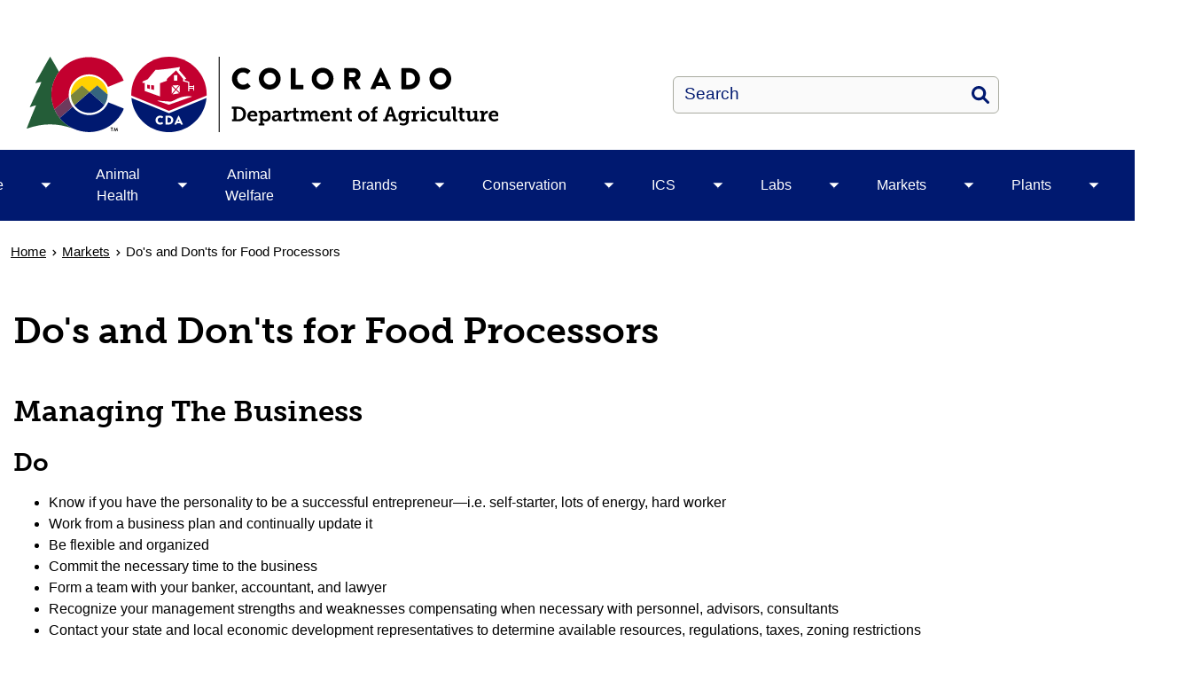

--- FILE ---
content_type: text/html; charset=UTF-8
request_url: https://ag.colorado.gov/markets/dos-and-donts-for-food-processors
body_size: 13854
content:
<!DOCTYPE html>
<html  lang="en" dir="ltr" prefix="content: http://purl.org/rss/1.0/modules/content/  dc: http://purl.org/dc/terms/  foaf: http://xmlns.com/foaf/0.1/  og: http://ogp.me/ns#  rdfs: http://www.w3.org/2000/01/rdf-schema#  schema: http://schema.org/  sioc: http://rdfs.org/sioc/ns#  sioct: http://rdfs.org/sioc/types#  skos: http://www.w3.org/2004/02/skos/core#  xsd: http://www.w3.org/2001/XMLSchema# ">
  <head>
    <script src="https://use.typekit.net/vvp7pty.js"></script>
    <script>try{Typekit.load({ async: true });}catch(e){}</script>
    <meta charset="utf-8" />
<noscript><style>form.antibot * :not(.antibot-message) { display: none !important; }</style>
</noscript><meta name="description" content="Managing The Business Do Know if you have the personality to be a successful entrepreneur—i.e." />
<meta name="robots" content="index, follow" />
<link rel="canonical" href="https://ag.colorado.gov/markets/dos-and-donts-for-food-processors" />
<meta name="Generator" content="Drupal 10 (https://www.drupal.org)" />
<meta name="MobileOptimized" content="width" />
<meta name="HandheldFriendly" content="true" />
<meta name="viewport" content="width=device-width, initial-scale=1.0" />
<link rel="alternate" hreflang="en" href="https://ag.colorado.gov/markets/dos-and-donts-for-food-processors" />
<link rel="icon" href="/themes/custom/ci_xy/favicon.ico" type="image/vnd.microsoft.icon" />

    <title>Do&#039;s and Don&#039;ts for Food Processors | Department of Agriculture</title>

        
    <link rel="stylesheet" media="all" href="/sites/ag/files/css/css_2BRKBPUllp595GucvZbWh1iR8Xo7i6wcoVrhSDLZKdU.css?delta=0&amp;language=en&amp;theme=ci_xy&amp;include=[base64]" />
<link rel="stylesheet" media="all" href="/sites/ag/files/css/css_lrc2PZ9EwRGd2RtUjeErVsdEm5YEkpLjNyGXifT9rUU.css?delta=1&amp;language=en&amp;theme=ci_xy&amp;include=[base64]" />
<link rel="stylesheet" media="all" href="/sites/ag/files/css/css_R3YCJ6VnbdRQKyvySTWZ8FeAheLNElqxIOLGhkprkUM.css?delta=2&amp;language=en&amp;theme=ci_xy&amp;include=[base64]" />

    <script type="application/json" data-drupal-selector="drupal-settings-json">{"path":{"baseUrl":"\/","pathPrefix":"","currentPath":"node\/12161","currentPathIsAdmin":false,"isFront":false,"currentLanguage":"en"},"pluralDelimiter":"\u0003","suppressDeprecationErrors":true,"gtag":{"tagId":"G-Z7LPB92PR3","consentMode":false,"otherIds":[],"events":[],"additionalConfigInfo":[]},"ajaxPageState":{"libraries":"[base64]","theme":"ci_xy","theme_token":null},"ajaxTrustedUrl":{"\/search\/search":true},"ckeditorAccordion":{"accordionStyle":{"collapseAll":1,"keepRowsOpen":1,"animateAccordionOpenAndClose":1,"openTabsWithHash":1,"allowHtmlInTitles":0}},"bootstrap":{"forms_has_error_value_toggle":1,"popover_enabled":1,"popover_animation":1,"popover_auto_close":1,"popover_container":"body","popover_content":"","popover_delay":"0","popover_html":0,"popover_placement":"right","popover_selector":"","popover_title":"","popover_trigger":"click","tooltip_enabled":1,"tooltip_animation":1,"tooltip_container":"body","tooltip_delay":"0","tooltip_html":0,"tooltip_placement":"auto left","tooltip_selector":"","tooltip_trigger":"hover"},"TBMegaMenu":{"TBElementsCounter":{"column":null},"theme":"ci_xy","06d2572a-6e25-4c86-9380-11ede481b475":{"arrows":"1"}},"googlePSE":{"language":"en","displayWatermark":0},"user":{"uid":0,"permissionsHash":"282a8eb891ba4e002069024f4da367d37cfda3fec299e5105c6c8f0b84518ecd"}}</script>
<script src="/sites/ag/files/js/js_kM0rP_9VTxEVGLQSe8nNc-1h5GuCXu9_9KdZBCd63Yg.js?scope=header&amp;delta=0&amp;language=en&amp;theme=ci_xy&amp;include=[base64]"></script>
<script src="https://kit.fontawesome.com/29dcdba56a.js" defer crossorigin="anonymous"></script>
<script src="/modules/contrib/google_tag/js/gtag.js?t74x1d"></script>

  </head>
  <body class="path-node page-node-type-page has-glyphicons">
    <div class="site-wrapper">
      <a href="#main-content" class="visually-hidden focusable skip-link">
        Skip to main content
      </a>
      
        <div class="dialog-off-canvas-main-canvas" data-off-canvas-main-canvas>
    

<header>
    
  <div class="region region-co-branding">
    
    <div class="container">
      <section id="block-googletranslate" class="block block-block-content block-block-contentce2a82d9-2097-45f4-94d7-68d7607c4464 clearfix" aria-label="Site Translation">
  
    

      
            <div class="field field--name-body field--type-text-with-summary field--label-hidden field--item"><div id="google_translate_element">&nbsp;</div>
<script type="text/javascript">
function googleTranslateElementInit() {
  new google.translate.TranslateElement({pageLanguage: 'en'}, 'google_translate_element');
}
</script><script type="text/javascript" src="//translate.google.com/translate_a/element.js?cb=googleTranslateElementInit"></script></div>
      
  </section>

  
    </div>
  </div>

      <div class="header">
    <div class="row">
      <div class="container">
        <div class="col-sm-7">
            <div class="region region-global-header">
                  <a class="header__logo navbar-btn" href="/" aria-label="Department of Agriculture" title="Department of Agriculture" rel="home">
        <img class="header__logo--image" src="/sites/ag/files/logo.svg" alt="Department of Agriculture" />
      </a>
      
  </div>

        </div>
        <div class="col-sm-5">
          <div class="header__search googlesearch">
            <div class="search-block-form google-cse block block-search block-search-form-block" data-drupal-selector="search-block-form" id="block-searchform" role="search">
  
    
      <form action="/search/search" method="get" id="search-block-form" accept-charset="UTF-8">
  <div class="form-item js-form-item form-type-search js-form-type-search form-item-keys js-form-item-keys form-no-label form-group">
      <label for="edit-keys" class="control-label sr-only">Search</label>
  
  
  <div class="input-group"><input title="Enter the terms you wish to search for." data-drupal-selector="edit-keys" class="form-search form-control" placeholder="Search" type="search" id="edit-keys" name="keys" value="" size="40" maxlength="128" data-toggle="tooltip" /><span class="input-group-btn"><button  type="submit" value="Search" class="button js-form-submit form-submit btn" >Search</button></span></div>

  
  
  </div>
<div class="form-actions form-group js-form-wrapper form-wrapper" data-drupal-selector="edit-actions" id="edit-actions"></div>

</form>

  </div>

          </div>
        </div>
      </div>
    </div>
  </div>
  

                                                                          <div class="top-nav-wrapper">
          <div class="top-nav color__brand-dark-blue">
            <div class="container">
                                                                                                                                                                                                                                                                                                                                                                                                                                                                                                                                                                                                                                                                                                <div class="region region-navigation">
    <section id="block-ci-xy-mainnavigation" class="block block-tb-megamenu block-tb-megamenu-menu-blockmain clearfix">
  
    

      <nav  class="tbm tbm-main tbm-arrows" id="06d2572a-6e25-4c86-9380-11ede481b475" data-breakpoint="1024" aria-label="Main">
      <button class="tbm-button" type="button">
      <div class="tbm-button-hamburger-menu-text">Menu</div>
      <span class="tbm-button-container">
        <span></span>
        <span></span>
        <span></span>
        <span></span>
      </span>
    </button>
    <div class="tbm-collapse ">
    <ul  class="tbm-nav level-0 items-10" >
                        
  <li  class="tbm-item level-1 tbm-item--has-dropdown" aria-level="1">
      <div class="tbm-link-container color__brand-dark-blue">
            <a href="/home" class="tbm-link level-1">
                Home
          </a>
                <button aria-controls="menu-item-3118e195a3f589c89ea52da2e61ccab4" aria-expanded="off" class="tbm-submenu-toggle  always-show color__brand-dark-blue"> <span class="visually-hidden">Toggle Home  submenu</span></button>
          </div>
    <div  class="tbm-submenu tbm-item-child tbm-has-width" style="width: 290px;" id="menu-item-3118e195a3f589c89ea52da2e61ccab4">
      <div class="color__brand-dark-blue">
  <div  class="tbm-row">
          <div  class="tbm-column span12">
  <div class="tbm-column-inner">
               <ul  class="tbm-subnav level-1 items-7">
                      
  <li  class="tbm-item level-2" aria-level="2">
      <div class="tbm-link-container color__brand-dark-blue">
            <a href="/home/contact-us" class="tbm-link level-2">
                Contact CDA
          </a>
            </div>
    
</li>

                      
  <li  class="tbm-item level-2" aria-level="2">
      <div class="tbm-link-container color__brand-dark-blue">
            <a href="/home/cda-at-a-glance-january-2026" class="tbm-link level-2">
                CDA at a Glance
          </a>
            </div>
    
</li>

                              
  <li  class="tbm-item level-2 tbm-group" aria-level="2">
      <div class="tbm-link-container color__brand-dark-blue">
            <a href="/home/about-us" class="tbm-link level-2 tbm-group-title">
                About Us
          </a>
            </div>
    <div  class="tbm-group-container tbm-item-child" id="menu-item-7c25ad83bc34a98f09339f4966f7a075">
      <div class="color__brand-dark-blue">
  <div  class="tbm-row">
          <div  class="tbm-column span12">
  <div class="tbm-column-inner">
               <ul  class="tbm-subnav level-2 items-8">
                      
  <li  class="tbm-item level-3" aria-level="3">
      <div class="tbm-link-container color__brand-dark-blue">
            <a href="/home/about-us/ag-commission" class="tbm-link level-3">
                Ag Commission
          </a>
            </div>
    
</li>

                      
  <li  class="tbm-item level-3" aria-level="3">
      <div class="tbm-link-container color__brand-dark-blue">
            <a href="/home/about-us/boards-and-commissions" class="tbm-link level-3">
                Boards &amp; Commissions
          </a>
            </div>
    
</li>

                      
  <li  class="tbm-item level-3" aria-level="3">
      <div class="tbm-link-container color__brand-dark-blue">
            <a href="/home/about-us/commissioners-office" class="tbm-link level-3">
                Commissioner&#039;s Office
          </a>
            </div>
    
</li>

                      
  <li  class="tbm-item level-3" aria-level="3">
      <div class="tbm-link-container color__brand-dark-blue">
            <a href="/home/about-us/ag-behavioral-health-work-group" class="tbm-link level-3">
                Ag Behavioral Health Work Group
          </a>
            </div>
    
</li>

                      
  <li  class="tbm-item level-3" aria-level="3">
      <div class="tbm-link-container color__brand-dark-blue">
            <a href="/home/about-us/rural-mental-health" class="tbm-link level-3">
                Rural Mental Health
          </a>
            </div>
    
</li>

                      
  <li  class="tbm-item level-3" aria-level="3">
      <div class="tbm-link-container color__brand-dark-blue">
            <a href="/home/about-us/cda-strategic-plan-and-wildly-important-goals" class="tbm-link level-3">
                CDA Strategic Initiatives
          </a>
            </div>
    
</li>

                      
  <li  class="tbm-item level-3" aria-level="3">
      <div class="tbm-link-container color__brand-dark-blue">
            <a href="/home/best-in-show-photography-contest" class="tbm-link level-3">
                Best In Show Photo Contest
          </a>
            </div>
    
</li>

                      
  <li  class="tbm-item level-3" aria-level="3">
      <div class="tbm-link-container color__brand-dark-blue">
            <a href="/home/about-us/america-250-colorado-150-commemoration" class="tbm-link level-3">
                America 250 - Colorado 150 Commemoration
          </a>
            </div>
    
</li>

  </ul>

      </div>
</div>

      </div>
</div>
  </div>

</li>

                      
  <li  class="tbm-item level-2" aria-level="2">
      <div class="tbm-link-container color__brand-dark-blue">
            <a href="/home/legislation-laws-regulations-and-rule-hearings" class="tbm-link level-2">
                Legislation, Laws, Regulations and Rule Hearings
          </a>
            </div>
    
</li>

                      
  <li  class="tbm-item level-2" aria-level="2">
      <div class="tbm-link-container color__brand-dark-blue">
            <a href="https://ag.colorado.gov/category/press-release" class="tbm-link level-2">
                Press Releases
          </a>
            </div>
    
</li>

                      
  <li  class="tbm-item level-2" aria-level="2">
      <div class="tbm-link-container color__brand-dark-blue">
            <a href="https://ag.colorado.gov/category/blog-post" class="tbm-link level-2">
                Blog
          </a>
            </div>
    
</li>

                        
  <li  class="tbm-item level-2 tbm-item--has-flyout" aria-level="2">
      <div class="tbm-link-container color__brand-dark-blue">
            <a href="/events" class="tbm-link level-2">
                Events
          </a>
                <button aria-controls="menu-item-b5c282c437c7c16f6038c6af67800e24" aria-expanded="off" class="tbm-submenu-toggle  always-show color__brand-dark-blue"> <span class="visually-hidden">Toggle Events  submenu</span></button>
          </div>
    <div  class="tbm-submenu tbm-item-child tbm-has-width" style="width: 290px;" id="menu-item-b5c282c437c7c16f6038c6af67800e24">
      <div class="color__brand-dark-blue">
  <div  class="tbm-row">
          <div  class="tbm-column span12">
  <div class="tbm-column-inner">
               <ul  class="tbm-subnav level-2 items-1">
                      
  <li  class="tbm-item level-3" aria-level="3">
      <div class="tbm-link-container color__brand-dark-blue">
            <a href="https://ag.colorado.gov/fullcalendar" class="tbm-link level-3">
                Calendar
          </a>
            </div>
    
</li>

  </ul>

      </div>
</div>

      </div>
</div>
  </div>

</li>

  </ul>

      </div>
</div>

      </div>
</div>
  </div>

</li>

                        
  <li  class="tbm-item level-1 tbm-item--has-dropdown" aria-level="1">
      <div class="tbm-link-container color__brand-dark-blue">
            <a href="/animals" class="tbm-link level-1">
                Animal Health
          </a>
                <button aria-controls="menu-item-b34c9626807be8d8a78f7d8d261c368c" aria-expanded="off" class="tbm-submenu-toggle  always-show color__brand-dark-blue"> <span class="visually-hidden">Toggle Animal Health  submenu</span></button>
          </div>
    <div  class="tbm-submenu tbm-item-child tbm-has-width" style="width: 290px;" id="menu-item-b34c9626807be8d8a78f7d8d261c368c">
      <div class="color__brand-dark-blue">
  <div  class="tbm-row">
          <div  class="tbm-column span12">
  <div class="tbm-column-inner">
               <ul  class="tbm-subnav level-1 items-12">
                      
  <li  class="tbm-item level-2" aria-level="2">
      <div class="tbm-link-container color__brand-dark-blue">
            <a href="/animal-health/agriculture-emergency-programs" class="tbm-link level-2">
                Agriculture Emergency Programs
          </a>
            </div>
    
</li>

                      
  <li  class="tbm-item level-2" aria-level="2">
      <div class="tbm-link-container color__brand-dark-blue">
            <a href="/animal-health/colorado-import-requirements" class="tbm-link level-2">
                Import Requirements
          </a>
            </div>
    
</li>

                      
  <li  class="tbm-item level-2" aria-level="2">
      <div class="tbm-link-container color__brand-dark-blue">
            <a href="/animals/alternative-livestock-captive-cervids" class="tbm-link level-2">
                Alternative Livestock (Captive Cervids)
          </a>
            </div>
    
</li>

                      
  <li  class="tbm-item level-2" aria-level="2">
      <div class="tbm-link-container color__brand-dark-blue">
            <a href="/animal-health/aquaculture" class="tbm-link level-2">
                Aquaculture
          </a>
            </div>
    
</li>

                      
  <li  class="tbm-item level-2" aria-level="2">
      <div class="tbm-link-container color__brand-dark-blue">
            <a href="/animal-health/colorado-secure-food-supply-plan" class="tbm-link level-2">
                Colorado Secure Food Supply Plan
          </a>
            </div>
    
</li>

                      
  <li  class="tbm-item level-2" aria-level="2">
      <div class="tbm-link-container color__brand-dark-blue">
            <a href="/animal-health/colorado-wild-horse-management-support" class="tbm-link level-2">
                Colorado Wild Horse Management Support
          </a>
            </div>
    
</li>

                      
  <li  class="tbm-item level-2" aria-level="2">
      <div class="tbm-link-container color__brand-dark-blue">
            <a href="/animal-health/livestock-wildlife-interface-resources" class="tbm-link level-2">
                Livestock-Wildlife Interface Resources
          </a>
            </div>
    
</li>

                        
  <li  class="tbm-item level-2 tbm-item--has-flyout" aria-level="2">
      <div class="tbm-link-container color__brand-dark-blue">
            <a href="/animal-health/reportable-diseases" class="tbm-link level-2">
                Reportable Diseases
          </a>
                <button aria-controls="menu-item-f27628962cd1c878b7cd13f5bc6e367f" aria-expanded="off" class="tbm-submenu-toggle  always-show color__brand-dark-blue"> <span class="visually-hidden">Toggle Reportable Diseases  submenu</span></button>
          </div>
    <div  class="tbm-submenu tbm-item-child tbm-has-width" style="width: 290px;" id="menu-item-f27628962cd1c878b7cd13f5bc6e367f">
      <div class="color__brand-dark-blue">
  <div  class="tbm-row">
          <div  class="tbm-column span12">
  <div class="tbm-column-inner">
               <ul  class="tbm-subnav level-2 items-2">
                      
  <li  class="tbm-item level-3" aria-level="3">
      <div class="tbm-link-container color__brand-dark-blue">
            <a href="/animal-health/reportable-diseases/equine-neurologic-disease/equine-herpes-virus-outbreak" class="tbm-link level-3">
                Equine Herpes Virus Outbreak
          </a>
            </div>
    
</li>

                      
  <li  class="tbm-item level-3" aria-level="3">
      <div class="tbm-link-container color__brand-dark-blue">
            <a href="/animal-health/reportable-diseases/avian-influenza/highly-pathogenic-avian-influenza-hpai-outbreak" class="tbm-link level-3">
                Highly Pathogenic Avian Influenza (HPAI) Outbreak
          </a>
            </div>
    
</li>

  </ul>

      </div>
</div>

      </div>
</div>
  </div>

</li>

                      
  <li  class="tbm-item level-2" aria-level="2">
      <div class="tbm-link-container color__brand-dark-blue">
            <a href="/animals/traceability" class="tbm-link level-2">
                Traceability
          </a>
            </div>
    
</li>

                      
  <li  class="tbm-item level-2" aria-level="2">
      <div class="tbm-link-container color__brand-dark-blue">
            <a href="/animals/reportable-diseases/equine-west-nile-virus" class="tbm-link level-2">
                Equine West Nile Virus
          </a>
            </div>
    
</li>

                      
  <li  class="tbm-item level-2" aria-level="2">
      <div class="tbm-link-container color__brand-dark-blue">
            <a href="/animal-health/wolf-info-and-resource-links" class="tbm-link level-2">
                Wolf Info and Resource Links
          </a>
            </div>
    
</li>

                      
  <li  class="tbm-item level-2" aria-level="2">
      <div class="tbm-link-container color__brand-dark-blue">
            <a href="/animal-health/contact-animal-health" class="tbm-link level-2">
                Contact Us - Animal Health
          </a>
            </div>
    
</li>

  </ul>

      </div>
</div>

      </div>
</div>
  </div>

</li>

                        
  <li  class="tbm-item level-1 tbm-item--has-dropdown" aria-level="1">
      <div class="tbm-link-container color__brand-dark-blue">
            <a href="/animal-welfare" class="tbm-link level-1">
                Animal Welfare
          </a>
                <button aria-controls="menu-item-d37fec3c26d57d60586683d00e4cd5ce" aria-expanded="off" class="tbm-submenu-toggle  always-show color__brand-dark-blue"> <span class="visually-hidden">Toggle Animal Welfare  submenu</span></button>
          </div>
    <div  class="tbm-submenu tbm-item-child tbm-has-width" style="width: 290px;" id="menu-item-d37fec3c26d57d60586683d00e4cd5ce">
      <div class="color__brand-dark-blue">
  <div  class="tbm-row">
          <div  class="tbm-column span12">
  <div class="tbm-column-inner">
               <ul  class="tbm-subnav level-1 items-4">
                      
  <li  class="tbm-item level-2" aria-level="2">
      <div class="tbm-link-container color__brand-dark-blue">
            <a href="/animal-welfare/pet-animal-care-and-facilities-act" class="tbm-link level-2">
                Pet Animal Care Facilities Act (PACFA)
          </a>
            </div>
    
</li>

                      
  <li  class="tbm-item level-2" aria-level="2">
      <div class="tbm-link-container color__brand-dark-blue">
            <a href="/animal-welfare/bureau-of-animal-protection" class="tbm-link level-2">
                Bureau of Animal Protection
          </a>
            </div>
    
</li>

                      
  <li  class="tbm-item level-2" aria-level="2">
      <div class="tbm-link-container color__brand-dark-blue">
            <a href="/animal-welfare/equine-welfare-assistance-grants" class="tbm-link level-2">
                Equine Welfare Assistance Grants
          </a>
            </div>
    
</li>

                      
  <li  class="tbm-item level-2" aria-level="2">
      <div class="tbm-link-container color__brand-dark-blue">
            <a href="/animal-welfare/contact-animal-welfare" class="tbm-link level-2">
                Contact Us - Animal Welfare
          </a>
            </div>
    
</li>

  </ul>

      </div>
</div>

      </div>
</div>
  </div>

</li>

                        
  <li  class="tbm-item level-1 tbm-item--has-dropdown" aria-level="1">
      <div class="tbm-link-container color__brand-dark-blue">
            <a href="/brands" class="tbm-link level-1">
                Brands
          </a>
                <button aria-controls="menu-item-50111d85d2053640c7683ed23e483f8f" aria-expanded="off" class="tbm-submenu-toggle  always-show color__brand-dark-blue"> <span class="visually-hidden">Toggle Brands  submenu</span></button>
          </div>
    <div  class="tbm-submenu tbm-item-child tbm-has-width" style="width: 290px;" id="menu-item-50111d85d2053640c7683ed23e483f8f">
      <div class="color__brand-dark-blue">
  <div  class="tbm-row">
          <div  class="tbm-column span12">
  <div class="tbm-column-inner">
               <ul  class="tbm-subnav level-1 items-9">
                      
  <li  class="tbm-item level-2" aria-level="2">
      <div class="tbm-link-container color__brand-dark-blue">
            <a href="/brands/about-brands" class="tbm-link level-2">
                About Brands
          </a>
            </div>
    
</li>

                      
  <li  class="tbm-item level-2" aria-level="2">
      <div class="tbm-link-container color__brand-dark-blue">
            <a href="/brands/alternative-livestock" class="tbm-link level-2">
                Alternative Livestock
          </a>
            </div>
    
</li>

                      
  <li  class="tbm-item level-2" aria-level="2">
      <div class="tbm-link-container color__brand-dark-blue">
            <a href="/brands/brandabetical-search" class="tbm-link level-2">
                BrandAbetical Search
          </a>
            </div>
    
</li>

                      
  <li  class="tbm-item level-2" aria-level="2">
      <div class="tbm-link-container color__brand-dark-blue">
            <a href="/brands/brands-fee-and-assessment" class="tbm-link level-2">
                Brands Fee and Assessment Increase
          </a>
            </div>
    
</li>

                      
  <li  class="tbm-item level-2" aria-level="2">
      <div class="tbm-link-container color__brand-dark-blue">
            <a href="/brands/livestock-brands" class="tbm-link level-2">
                Livestock Brands
          </a>
            </div>
    
</li>

                      
  <li  class="tbm-item level-2" aria-level="2">
      <div class="tbm-link-container color__brand-dark-blue">
            <a href="/brands/livestock-inspection" class="tbm-link level-2">
                Livestock Inspection
          </a>
            </div>
    
</li>

                      
  <li  class="tbm-item level-2" aria-level="2">
      <div class="tbm-link-container color__brand-dark-blue">
            <a href="/brands/missing/stolen-livestock" class="tbm-link level-2">
                Missing/Stolen Livestock
          </a>
            </div>
    
</li>

                      
  <li  class="tbm-item level-2" aria-level="2">
      <div class="tbm-link-container color__brand-dark-blue">
            <a href="/brands/open-range-and-fencing" class="tbm-link level-2">
                Open Range and Fencing
          </a>
            </div>
    
</li>

                      
  <li  class="tbm-item level-2" aria-level="2">
      <div class="tbm-link-container color__brand-dark-blue">
            <a href="/brands/contact-us-brands" class="tbm-link level-2">
                Contact Us - Brands
          </a>
            </div>
    
</li>

  </ul>

      </div>
</div>

      </div>
</div>
  </div>

</li>

                        
  <li  class="tbm-item level-1 tbm-item--has-dropdown" aria-level="1">
      <div class="tbm-link-container color__brand-dark-blue">
            <a href="/conservation" class="tbm-link level-1">
                Conservation
          </a>
                <button aria-controls="menu-item-f315dad1552acdcac7f5a2a92ac78049" aria-expanded="off" class="tbm-submenu-toggle  always-show color__brand-dark-blue"> <span class="visually-hidden">Toggle Conservation  submenu</span></button>
          </div>
    <div  class="tbm-submenu tbm-item-child tbm-has-width" style="width: 290px;" id="menu-item-f315dad1552acdcac7f5a2a92ac78049">
      <div class="color__brand-dark-blue">
  <div  class="tbm-row">
          <div  class="tbm-column span12">
  <div class="tbm-column-inner">
               <ul  class="tbm-subnav level-1 items-13">
                      
  <li  class="tbm-item level-2" aria-level="2">
      <div class="tbm-link-container color__brand-dark-blue">
            <a href="/conservation/agricultural-water-quality" class="tbm-link level-2">
                Ag. Water Quality
          </a>
            </div>
    
</li>

                      
  <li  class="tbm-item level-2" aria-level="2">
      <div class="tbm-link-container color__brand-dark-blue">
            <a href="/conservation/ADCRO" class="tbm-link level-2">
                Agricultural Drought and Climate Resilience Office (ADCRO)
          </a>
            </div>
    
</li>

                      
  <li  class="tbm-item level-2" aria-level="2">
      <div class="tbm-link-container color__brand-dark-blue">
            <a href="/ag-stewardship-tax" class="tbm-link level-2">
                Agricultural Stewardship Tax Credit
          </a>
            </div>
    
</li>

                      
  <li  class="tbm-item level-2" aria-level="2">
      <div class="tbm-link-container color__brand-dark-blue">
            <a href="/conservation/palisade-insectary" class="tbm-link level-2">
                Biocontrol at Palisade Insectary
          </a>
            </div>
    
</li>

                      
  <li  class="tbm-item level-2" aria-level="2">
      <div class="tbm-link-container color__brand-dark-blue">
            <a href="/conservation/chemigation" class="tbm-link level-2">
                Chemigation
          </a>
            </div>
    
</li>

                      
  <li  class="tbm-item level-2" aria-level="2">
      <div class="tbm-link-container color__brand-dark-blue">
            <a href="/conservation/cscb" class="tbm-link level-2">
                Conservation Board
          </a>
            </div>
    
</li>

                      
  <li  class="tbm-item level-2" aria-level="2">
      <div class="tbm-link-container color__brand-dark-blue">
            <a href="/conservation/energy-programs" class="tbm-link level-2">
                Energy Programs
          </a>
            </div>
    
</li>

                      
  <li  class="tbm-item level-2" aria-level="2">
      <div class="tbm-link-container color__brand-dark-blue">
            <a href="/conservation/noxious-weeds" class="tbm-link level-2">
                Noxious Weeds
          </a>
            </div>
    
</li>

                      
  <li  class="tbm-item level-2" aria-level="2">
      <div class="tbm-link-container color__brand-dark-blue">
            <a href="/conservation/rocky-mountain-national-park-agriculture-subcommittee" class="tbm-link level-2">
                Rocky Mountain National Park Agriculture Subcommittee
          </a>
            </div>
    
</li>

                      
  <li  class="tbm-item level-2" aria-level="2">
      <div class="tbm-link-container color__brand-dark-blue">
            <a href="/soil-health" class="tbm-link level-2">
                Soil Health Program
          </a>
            </div>
    
</li>

                      
  <li  class="tbm-item level-2" aria-level="2">
      <div class="tbm-link-container color__brand-dark-blue">
            <a href="/conservation/urban-agriculture" class="tbm-link level-2">
                Urban Agriculture
          </a>
            </div>
    
</li>

                      
  <li  class="tbm-item level-2" aria-level="2">
      <div class="tbm-link-container color__brand-dark-blue">
            <a href="/conservation/weed-free-forage" class="tbm-link level-2">
                Weed Free Forage
          </a>
            </div>
    
</li>

                      
  <li  class="tbm-item level-2" aria-level="2">
      <div class="tbm-link-container color__brand-dark-blue">
            <a href="/conservation/contact" class="tbm-link level-2">
                Contact Us - Conservation
          </a>
            </div>
    
</li>

  </ul>

      </div>
</div>

      </div>
</div>
  </div>

</li>

                        
  <li  class="tbm-item level-1 tbm-item--has-dropdown" aria-level="1">
      <div class="tbm-link-container color__brand-dark-blue">
            <a href="/ics" class="tbm-link level-1">
                ICS
          </a>
                <button aria-controls="menu-item-daeb62925b36a71dc78bf7ae98e976cf" aria-expanded="off" class="tbm-submenu-toggle  always-show color__brand-dark-blue"> <span class="visually-hidden">Toggle ICS  submenu</span></button>
          </div>
    <div  class="tbm-submenu tbm-item-child tbm-has-width" style="width: 290px;" id="menu-item-daeb62925b36a71dc78bf7ae98e976cf">
      <div class="color__brand-dark-blue">
  <div  class="tbm-row">
          <div  class="tbm-column span12">
  <div class="tbm-column-inner">
               <ul  class="tbm-subnav level-1 items-14">
                      
  <li  class="tbm-item level-2" aria-level="2">
      <div class="tbm-link-container color__brand-dark-blue">
            <a href="/ics/agricultural-worker-services-program-0" class="tbm-link level-2">
                Ag Worker Services Program
          </a>
            </div>
    
</li>

                      
  <li  class="tbm-item level-2" aria-level="2">
      <div class="tbm-link-container color__brand-dark-blue">
            <a href="/ics/blockchain-for-agriculture" class="tbm-link level-2">
                Blockchain for Agriculture
          </a>
            </div>
    
</li>

                      
  <li  class="tbm-item level-2" aria-level="2">
      <div class="tbm-link-container color__brand-dark-blue">
            <a href="/ics/colorado-agricultural-mediation-program-camp" class="tbm-link level-2">
                Colorado Agricultural Mediation Program (CAMP)
          </a>
            </div>
    
</li>

                      
  <li  class="tbm-item level-2" aria-level="2">
      <div class="tbm-link-container color__brand-dark-blue">
            <a href="/ics/colorado-produce-safety-program" class="tbm-link level-2">
                Colorado Produce Safety Program
          </a>
            </div>
    
</li>

                      
  <li  class="tbm-item level-2" aria-level="2">
      <div class="tbm-link-container color__brand-dark-blue">
            <a href="/ics/commodity-handler-program" class="tbm-link level-2">
                Commodity Handler Program
          </a>
            </div>
    
</li>

                      
  <li  class="tbm-item level-2" aria-level="2">
      <div class="tbm-link-container color__brand-dark-blue">
            <a href="/ics/eggs" class="tbm-link level-2">
                Eggs
          </a>
            </div>
    
</li>

                      
  <li  class="tbm-item level-2" aria-level="2">
      <div class="tbm-link-container color__brand-dark-blue">
            <a href="/ics/farm-products" class="tbm-link level-2">
                Farm Products
          </a>
            </div>
    
</li>

                      
  <li  class="tbm-item level-2" aria-level="2">
      <div class="tbm-link-container color__brand-dark-blue">
            <a href="/ics/feed" class="tbm-link level-2">
                Feed
          </a>
            </div>
    
</li>

                      
  <li  class="tbm-item level-2" aria-level="2">
      <div class="tbm-link-container color__brand-dark-blue">
            <a href="/ics/fertilizer" class="tbm-link level-2">
                Fertilizer
          </a>
            </div>
    
</li>

                      
  <li  class="tbm-item level-2" aria-level="2">
      <div class="tbm-link-container color__brand-dark-blue">
            <a href="/ics/fruit-and-vegetable-section" class="tbm-link level-2">
                Fruit &amp; Vegetable Section
          </a>
            </div>
    
</li>

                      
  <li  class="tbm-item level-2" aria-level="2">
      <div class="tbm-link-container color__brand-dark-blue">
            <a href="/ics/measurement-standards" class="tbm-link level-2">
                Measurement Standards
          </a>
            </div>
    
</li>

                      
  <li  class="tbm-item level-2" aria-level="2">
      <div class="tbm-link-container color__brand-dark-blue">
            <a href="/ics/meat-custom-processing" class="tbm-link level-2">
                Meat - Custom Processing
          </a>
            </div>
    
</li>

                      
  <li  class="tbm-item level-2" aria-level="2">
      <div class="tbm-link-container color__brand-dark-blue">
            <a href="/ics/ics-current-fee-schedule" class="tbm-link level-2">
                Fee Schedule
          </a>
            </div>
    
</li>

                      
  <li  class="tbm-item level-2" aria-level="2">
      <div class="tbm-link-container color__brand-dark-blue">
            <a href="/ics/ics-contact-us" class="tbm-link level-2">
                Contact Us - ICS
          </a>
            </div>
    
</li>

  </ul>

      </div>
</div>

      </div>
</div>
  </div>

</li>

                        
  <li  class="tbm-item level-1 tbm-item--has-dropdown" aria-level="1">
      <div class="tbm-link-container color__brand-dark-blue">
            <a href="/labs" class="tbm-link level-1">
                Labs
          </a>
                <button aria-controls="menu-item-217315bebdbe1387b47a8bdd38929b02" aria-expanded="off" class="tbm-submenu-toggle  always-show color__brand-dark-blue"> <span class="visually-hidden">Toggle Labs  submenu</span></button>
          </div>
    <div  class="tbm-submenu tbm-item-child tbm-has-width" style="width: 290px;" id="menu-item-217315bebdbe1387b47a8bdd38929b02">
      <div class="color__brand-dark-blue">
  <div  class="tbm-row">
          <div  class="tbm-column span12">
  <div class="tbm-column-inner">
               <ul  class="tbm-subnav level-1 items-5">
                      
  <li  class="tbm-item level-2" aria-level="2">
      <div class="tbm-link-container color__brand-dark-blue">
            <a href="/labs/animal-health-laboratory" class="tbm-link level-2">
                Animal Health Laboratory
          </a>
            </div>
    
</li>

                      
  <li  class="tbm-item level-2" aria-level="2">
      <div class="tbm-link-container color__brand-dark-blue">
            <a href="/labs/biochemistry-laboratory-bcl" class="tbm-link level-2">
                Biochemistry Laboratory
          </a>
            </div>
    
</li>

                      
  <li  class="tbm-item level-2" aria-level="2">
      <div class="tbm-link-container color__brand-dark-blue">
            <a href="/labs/metrology-laboratory" class="tbm-link level-2">
                Metrology Laboratory
          </a>
            </div>
    
</li>

                      
  <li  class="tbm-item level-2" aria-level="2">
      <div class="tbm-link-container color__brand-dark-blue">
            <a href="/labs/connect-with-our-laboratory-to-learn-about-the-science-of-agriculture" class="tbm-link level-2">
                Laboratory Outreach Program
          </a>
            </div>
    
</li>

                      
  <li  class="tbm-item level-2" aria-level="2">
      <div class="tbm-link-container color__brand-dark-blue">
            <a href="/labs/labs-contact-us" class="tbm-link level-2">
                Contact Us - Labs
          </a>
            </div>
    
</li>

  </ul>

      </div>
</div>

      </div>
</div>
  </div>

</li>

                                
  <li  class="tbm-item level-1 tbm-item--has-dropdown active active-trail" aria-level="1">
      <div class="tbm-link-container color__brand-dark-blue">
            <a href="/markets" class="tbm-link level-1 active-trail">
                Markets
          </a>
                <button aria-controls="menu-item-6efcc9e2745e296792b8350568f39454" aria-expanded="off" class="tbm-submenu-toggle  always-show color__brand-dark-blue"> <span class="visually-hidden">Toggle Markets  submenu</span></button>
          </div>
    <div  class="tbm-submenu tbm-item-child tbm-has-width" style="width: 290px;" id="menu-item-6efcc9e2745e296792b8350568f39454">
      <div class="color__brand-dark-blue">
  <div  class="tbm-row">
          <div  class="tbm-column span12">
  <div class="tbm-column-inner">
               <ul  class="tbm-subnav level-1 items-8">
                      
  <li  class="tbm-item level-2" aria-level="2">
      <div class="tbm-link-container color__brand-dark-blue">
            <a href="/markets/colorado-proud" class="tbm-link level-2">
                Colorado Proud
          </a>
            </div>
    
</li>

                        
  <li  class="tbm-item level-2 tbm-item--has-flyout" aria-level="2">
      <div class="tbm-link-container color__brand-dark-blue">
            <a href="/markets/markets-funding" class="tbm-link level-2">
                Markets Funding
          </a>
                <button aria-controls="menu-item-2874cb16dbde1ac3f27e6dafe301341e" aria-expanded="off" class="tbm-submenu-toggle  always-show color__brand-dark-blue"> <span class="visually-hidden">Toggle Markets Funding  submenu</span></button>
          </div>
    <div  class="tbm-submenu tbm-item-child tbm-has-width" style="width: 290px;" id="menu-item-2874cb16dbde1ac3f27e6dafe301341e">
      <div class="color__brand-dark-blue">
  <div  class="tbm-row">
          <div  class="tbm-column span12">
  <div class="tbm-column-inner">
               <ul  class="tbm-subnav level-2 items-6">
                      
  <li  class="tbm-item level-3" aria-level="3">
      <div class="tbm-link-container color__brand-dark-blue">
            <a href="/markets/markets-funding/agricultural-workforce-development-program" class="tbm-link level-3">
                Agricultural Workforce Development Program
          </a>
            </div>
    
</li>

                      
  <li  class="tbm-item level-3" aria-level="3">
      <div class="tbm-link-container color__brand-dark-blue">
            <a href="/markets/markets-funding/climate-smart-markets-program" class="tbm-link level-3">
                Climate Smart Market Expansion Project
          </a>
            </div>
    
</li>

                      
  <li  class="tbm-item level-3" aria-level="3">
      <div class="tbm-link-container color__brand-dark-blue">
            <a href="/markets/markets-funding/colorado-agricultural-future-loan-program" class="tbm-link level-3">
                Colorado Agricultural Future Loan Program
          </a>
            </div>
    
</li>

                      
  <li  class="tbm-item level-3" aria-level="3">
      <div class="tbm-link-container color__brand-dark-blue">
            <a href="/markets/markets-funding/community-food-access-program" class="tbm-link level-3">
                Community Food Access Program
          </a>
            </div>
    
</li>

                      
  <li  class="tbm-item level-3" aria-level="3">
      <div class="tbm-link-container color__brand-dark-blue">
            <a href="/markets/markets-funding/nextgen-ag-leadership-grant-program" class="tbm-link level-3">
                NextGen Ag Leadership Grant Program
          </a>
            </div>
    
</li>

                      
  <li  class="tbm-item level-3" aria-level="3">
      <div class="tbm-link-container color__brand-dark-blue">
            <a href="/markets/markets-funding/specialty-crop-block-grant-program" class="tbm-link level-3">
                Specialty Crop Block Grant Program
          </a>
            </div>
    
</li>

  </ul>

      </div>
</div>

      </div>
</div>
  </div>

</li>

                      
  <li  class="tbm-item level-2" aria-level="2">
      <div class="tbm-link-container color__brand-dark-blue">
            <a href="/markets/ag-industries" class="tbm-link level-2">
                Ag Industries
          </a>
            </div>
    
</li>

                      
  <li  class="tbm-item level-2" aria-level="2">
      <div class="tbm-link-container color__brand-dark-blue">
            <a href="/markets/export-assistance" class="tbm-link level-2">
                Export Assistance
          </a>
            </div>
    
</li>

                      
  <li  class="tbm-item level-2" aria-level="2">
      <div class="tbm-link-container color__brand-dark-blue">
            <a href="/markets/farm/ranch-programs" class="tbm-link level-2">
                Farm/Ranch Programs
          </a>
            </div>
    
</li>

                        
  <li  class="tbm-item level-2 tbm-item--has-flyout" aria-level="2">
      <div class="tbm-link-container color__brand-dark-blue">
            <a href="/markets/marketing/promotions" class="tbm-link level-2">
                Marketing/Promotions
          </a>
                <button aria-controls="menu-item-0ed53edfe15e019e16bd0736e585ee07" aria-expanded="off" class="tbm-submenu-toggle  always-show color__brand-dark-blue"> <span class="visually-hidden">Toggle Marketing/Promotions  submenu</span></button>
          </div>
    <div  class="tbm-submenu tbm-item-child tbm-has-width" style="width: 290px;" id="menu-item-0ed53edfe15e019e16bd0736e585ee07">
      <div class="color__brand-dark-blue">
  <div  class="tbm-row">
          <div  class="tbm-column span12">
  <div class="tbm-column-inner">
               <ul  class="tbm-subnav level-2 items-2">
                      
  <li  class="tbm-item level-3" aria-level="3">
      <div class="tbm-link-container color__brand-dark-blue">
            <a href="/markets/publications/forms-publications" class="tbm-link level-3">
                Forms - Publications
          </a>
            </div>
    
</li>

                      
  <li  class="tbm-item level-3" aria-level="3">
      <div class="tbm-link-container color__brand-dark-blue">
            <a href="/markets/publications/public-attitudes-survey-2022" class="tbm-link level-3">
                Public Attitudes Survey 2022
          </a>
            </div>
    
</li>

  </ul>

      </div>
</div>

      </div>
</div>
  </div>

</li>

                      
  <li  class="tbm-item level-2" aria-level="2">
      <div class="tbm-link-container color__brand-dark-blue">
            <a href="/markets/market-orders" class="tbm-link level-2">
                Market Orders
          </a>
            </div>
    
</li>

                      
  <li  class="tbm-item level-2" aria-level="2">
      <div class="tbm-link-container color__brand-dark-blue">
            <a href="/markets/markets-contact-us" class="tbm-link level-2">
                Contact Us - Markets
          </a>
            </div>
    
</li>

  </ul>

      </div>
</div>

      </div>
</div>
  </div>

</li>

                        
  <li  class="tbm-item level-1 tbm-item--has-dropdown" aria-level="1">
      <div class="tbm-link-container color__brand-dark-blue">
            <a href="/plants" class="tbm-link level-1">
                Plants
          </a>
                <button aria-controls="menu-item-f478e8470d7d7cf9ba9592b6e3a6c775" aria-expanded="off" class="tbm-submenu-toggle  always-show color__brand-dark-blue"> <span class="visually-hidden">Toggle Plants  submenu</span></button>
          </div>
    <div  class="tbm-submenu tbm-item-child tbm-has-width" style="width: 290px;" id="menu-item-f478e8470d7d7cf9ba9592b6e3a6c775">
      <div class="color__brand-dark-blue">
  <div  class="tbm-row">
          <div  class="tbm-column span12">
  <div class="tbm-column-inner">
               <ul  class="tbm-subnav level-1 items-12">
                      
  <li  class="tbm-item level-2" aria-level="2">
      <div class="tbm-link-container color__brand-dark-blue">
            <a href="/plants/plant-health" class="tbm-link level-2">
                Plant Health
          </a>
            </div>
    
</li>

                      
  <li  class="tbm-item level-2" aria-level="2">
      <div class="tbm-link-container color__brand-dark-blue">
            <a href="/plants/hemp" class="tbm-link level-2">
                Hemp
          </a>
            </div>
    
</li>

                      
  <li  class="tbm-item level-2" aria-level="2">
      <div class="tbm-link-container color__brand-dark-blue">
            <a href="/plants/honey-bees-an-essential-part-of-colorados-ecosystem" class="tbm-link level-2">
                Honey Bees
          </a>
            </div>
    
</li>

                      
  <li  class="tbm-item level-2" aria-level="2">
      <div class="tbm-link-container color__brand-dark-blue">
            <a href="/plants/nursery" class="tbm-link level-2">
                Nursery
          </a>
            </div>
    
</li>

                      
  <li  class="tbm-item level-2" aria-level="2">
      <div class="tbm-link-container color__brand-dark-blue">
            <a href="/plants/organic" class="tbm-link level-2">
                Organic
          </a>
            </div>
    
</li>

                      
  <li  class="tbm-item level-2" aria-level="2">
      <div class="tbm-link-container color__brand-dark-blue">
            <a href="/plants/pest-survey" class="tbm-link level-2">
                Pest Survey
          </a>
            </div>
    
</li>

                      
  <li  class="tbm-item level-2" aria-level="2">
      <div class="tbm-link-container color__brand-dark-blue">
            <a href="/plants/pesticides" class="tbm-link level-2">
                Pesticides
          </a>
            </div>
    
</li>

                      
  <li  class="tbm-item level-2" aria-level="2">
      <div class="tbm-link-container color__brand-dark-blue">
            <a href="/plants/plant-exports" class="tbm-link level-2">
                Plant Exports
          </a>
            </div>
    
</li>

                      
  <li  class="tbm-item level-2" aria-level="2">
      <div class="tbm-link-container color__brand-dark-blue">
            <a href="/plants/plant-imports" class="tbm-link level-2">
                Plant Imports
          </a>
            </div>
    
</li>

                      
  <li  class="tbm-item level-2" aria-level="2">
      <div class="tbm-link-container color__brand-dark-blue">
            <a href="/plants/colorado-seed-potato-act" class="tbm-link level-2">
                Seed Potato
          </a>
            </div>
    
</li>

                      
  <li  class="tbm-item level-2" aria-level="2">
      <div class="tbm-link-container color__brand-dark-blue">
            <a href="/plants/seed" class="tbm-link level-2">
                Seed
          </a>
            </div>
    
</li>

                      
  <li  class="tbm-item level-2" aria-level="2">
      <div class="tbm-link-container color__brand-dark-blue">
            <a href="/plants/plants-contact-us" class="tbm-link level-2">
                Contact Us - Plants
          </a>
            </div>
    
</li>

  </ul>

      </div>
</div>

      </div>
</div>
  </div>

</li>

                      
  <li  class="tbm-item level-1" aria-level="1">
      <div class="tbm-link-container color__brand-dark-blue">
            <a href="http://www.coloradostatefair.com/" class="tbm-link level-1">
                State Fair
          </a>
            </div>
    
</li>

  </ul>

      </div>
  </nav>

<script>
if (window.matchMedia("(max-width: 1024px)").matches) {
  document.getElementById("06d2572a-6e25-4c86-9380-11ede481b475").classList.add('tbm--mobile');
}


</script>

  </section>


  </div>

            </div>
          </div>
        </div>
      </header>


<div style="display:none;">
  1
</div>

  <div class="hideit">
    
  </div>

  <div id="xyBackground">

    <main tabindex="-1" class="main-container container js-quickedit-main-content">

      



      <div class="row">
                              <nav aria-label="Breadcrumb">
    <ol class="breadcrumb">
              <li >
                      <a href="/">Home</a>
                  </li>
              <li >
                      <a href="/markets">Markets</a>
                  </li>
              <li  class="active">
                      <span aria-current="page">Do&#039;s and Don&#039;ts for Food Processors</span>
                  </li>
          </ol>
  </nav>


                <div id="main-content"></div>

                                    <div class="col-sm-12">
                      <div class="region region-header">
      
  <h1>
Do&#039;s and Don&#039;ts for Food Processors
</h1>


  </div>

                </div>
                                      <div class="wrap">
                                                <section class="col-sm-12">
                                                              <div class="highlighted">  <div class="region region-highlighted">
    <div data-drupal-messages-fallback class="hidden"></div>

  </div>
</div>
                                                                                                                        
                                                                          

  <div class="region region-content" >
      
<div about="/markets/dos-and-donts-for-food-processors" typeof="schema:WebPage" class="page full clearfix">

  
      <span property="schema:name" content="Do&#039;s and Don&#039;ts for Food Processors" class="hidden"></span>


  
  <div>
    
            <div property="schema:text" class="field field--name-body field--type-text-with-summary field--label-hidden field--item"><h3>Managing The Business</h3>

<h4>Do</h4>

<ul>
	<li>Know if you have the personality to be a successful entrepreneur—i.e. self-starter, lots of energy, hard worker</li>
	<li>Work from a business plan and continually update it</li>
	<li>Be flexible and organized</li>
	<li>Commit the necessary time to the business</li>
	<li>Form a team with your banker, accountant, and lawyer</li>
	<li>Recognize your management strengths and weaknesses compensating when necessary with personnel, advisors, consultants</li>
	<li>Contact your state and local economic development representatives to determine available resources, regulations, taxes, zoning restrictions</li>
	<li>Determine how you can personally cut costs, serve the customer, improve productivity, and innovate</li>
	<li>Define each person's responsibilities clearly, including if it's a family business</li>
	<li>Allow decisions to be made by employees closest to the information</li>
	<li>Keep updated with skills and knowledge</li>
	<li>Have more than one supplier for all key components (ingredients, packaging, mailing service) in case of price or supply problems</li>
</ul>

<h4><em>Don't</em></h4>

<ul>
	<li><em>Begin without establishing goals and objectives</em></li>
	<li><em>Make common business plan errors<em>—</em>too long, no indication of management skills, no recognition of competition</em></li>
	<li><em>Resist change when it is necessary to further success</em></li>
	<li><em>Lose sight of your mission</em></li>
	<li><em>Lose sight of the fact that financial success is the bottom line</em></li>
	<li><em>Be afraid to take necessary risks</em></li>
	<li><em>Forget to obtain insurance coverage</em></li>
	<li><em>Assume you know the best legal structure for your business. Research it.</em></li>
	<li><em>Buy an existing business without researching it with the help of a lawyer</em></li>
	<li><em>Buy a franchise without shopping around for the best investment</em></li>
	<li><em>Grow too quickly<em>—</em>plan it carefully</em></li>
	<li><em>Be afraid of learning and sharing through networking</em></li>
</ul>

<h3>Marketing Your Product</h3>

<h4>Do</h4>

<ul>
	<li>Know your competition</li>
	<li>Know your competitive edge by comparing your products' strengths and weaknesses against the competitor's</li>
	<li>Anticipate customer needs and fill them</li>
	<li>Look for low-cost advertising and promotional methods</li>
	<li>Consider nutritional labeling even if exempt, unless the nutrition facts will hamper sales</li>
	<li>Start out with markets close to home and work out gradually</li>
	<li>Make your products indispensable to your customer</li>
	<li>Market any customer service you're capable of delivering</li>
	<li>Always be thinking of new marketing ideas</li>
	<li>Figure out your break-even price</li>
	<li>Recognize the demographics of your market</li>
	<li>Use the demographics to target your market</li>
	<li>Evaluate all marketing efforts when completed</li>
	<li>Learn how to write an effective news release</li>
	<li>Prepare for sales presentations to buyers</li>
</ul>

<h4><em>Don't</em></h4>

<ul>
	<li><em>Lose touch with your customers</em></li>
	<li><em>Gloss over your company's weaknesses—know how you're going to market around them</em></li>
	<li><em>Lose sight of your marketing strategy</em></li>
	<li><em>Continue to market products that aren't selling well</em></li>
	<li><em>Work without a marketing budget</em></li>
	<li><em>Forget to budget for advertising and promotional needs</em></li>
	<li><em>Lose sight of changing market trends</em></li>
	<li><em>Under price your product or out price yourself from the market</em></li>
	<li><em>Forget to track your monthly sales and compare to previous year</em></li>
	<li><em>Forget to compare actual sales to projected sales</em></li>
	<li><em>Limit how you might market your product for other uses in order to expand the market</em></li>
	<li><em>Choose a location that will not provide the necessary traffic or expansion possibilities</em></li>
	<li><em>Allow poor packaging to adversely effect sales</em></li>
	<li><em>Lose touch with good media contacts</em></li>
	<li><em>Forget to review trade publications specific to your segment of the food industry</em></li>
</ul>

<h3>Producing Your Product</h3>

<h4>Do</h4>

<ul>
	<li>Compare the costs of processing your product yourself in a rented commercial kitchen or using a co-packer versus establishing a processing facility</li>
	<li>Recognize that packaging can make the first sale but product quality will encourage repeat sales</li>
	<li>Co-op buy ingredients and packaging materials with other processors to reduce your unit cost</li>
	<li>Determine a "food-safe" processing method</li>
	<li>Consider hidden costs in buying used equipment</li>
	<li>Establish a quality control program including a Hazard Analysis Critical Control Point (HACCP) program</li>
	<li>Eliminate unnecessary production steps</li>
	<li>Consider adding a UPC code if you might market to stores with scanning equipment</li>
	<li>Consider ingredient substitution if an existing ingredient is unavailable or too expensive</li>
	<li>Make necessary ingredient substitutions gradually so product uniformity is retained</li>
	<li>Take advantage of accelerated shelf life studies through CSU</li>
	<li>Use code lots for recall purposes</li>
</ul>

<h4><em>Don't</em></h4>

<ul>
	<li><em>Buy expensive equipment or buildings at start-up</em></li>
	<li><em>Choose ingredients that are sometimes unavailable</em></li>
	<li><em>Take chances with food safety</em></li>
	<li><em>Buy ingredients from grocery stores<em>—</em>find a less expensive commercial source</em></li>
	<li><em>Hesitate to ask large suppliers for needed information and service</em></li>
	<li><em>Set up a working relationship with a co-packer without an acceptable written contract</em></li>
	<li><em>Complete shelf life tests with ingredients and packaging different from what you market</em></li>
	<li><em>Forget to redo shelf life tests if you change the formulation or packaging</em></li>
	<li><em>Allow your product uniformity to change, causing consumer rejection</em></li>
	<li><em>Overlook all product changes that may adversely effect sales<em>—</em>microbial, color, flavor, textural, separation</em></li>
	<li><em>Forget to keep lot samples (ingredient and finished product) for quality control and legal reasons</em></li>
	<li><em>Underestimate the need for tamper proof packaging</em></li>
</ul>

<h3>Financing Your Business</h3>

<h4>Do</h4>

<ul>
	<li>Establish banking relationships prior to needing a loan</li>
	<li>Find lenders receptive to small business</li>
	<li>Apply to more than one bank for a loan</li>
	<li>Provide financials to all investors, including when they are family and friends</li>
	<li>Reinvest profits in the business when starting up</li>
	<li>Keep accurate financials</li>
	<li>Do cash flow projections</li>
	<li>Determine available private and public sector funds</li>
	<li>Contact your state and local economic development representatives to determine potential grants, loans, bonds, tax benefits</li>
	<li>Base financial assumptions on the data in the financial statements</li>
	<li>Plan funding strategies far in advance</li>
	<li>If applicable, investigate finance programs available for minorities and women</li>
</ul>

<h4><em>Don't</em></h4>

<ul>
	<li><em>Miss out on free financial counseling and financial packaging available through government sources, i.e. SBDC (Small Business Development Centers), SCORE (Service Corps of Retired Executives)</em></li>
	<li><em>Allow accounts receivable to build up</em></li>
	<li><em>Lose control over accounts payable</em></li>
	<li><em>Underestimate fixed asset needs</em></li>
	<li><em>Overpay yourself</em></li>
	<li><em>Underpay your management team</em></li>
	<li><em>Undercapitalize</em></li>
	<li><em>Overspend in any one area of the business</em></li>
	<li><em>Improperly structure debt service resulting in an inability to cover principal and interest payments on time with revenue</em></li>
	<li><em>Assume buying is always the best option<em>—</em>consider leasing</em></li>
	<li><em>Be financially illiterate<em>—</em>understand the balance sheet, profit and loss statement, key ratios, i.e. current, debt to equity, inventory turnover</em></li>
	<li><em>Overlook the perspectives of different finance partners in the deal</em></li>
</ul>

<div style="text-align: center;"><strong>Do: Remember the help you received and pass it on!<br>
Enjoy what you're doing!</strong></div>

<p style="text-align: center;">For further information:<br>
<a href="/markets/contact-us-markets" title="Contact Us Markets">Colorado Department of Agriculture -&nbsp;Markets Division</a><br>
305 Interlocken Parkway<br>
Broomfield, CO 80021<br>
Ph. (303) 869-9174<br>
Fax (303) 466-8515</p>
</div>
      
  </div>

</div>


  </div>

                          </section>
                                  </div>
      </div>
    </main>
  </div>
<footer>
                  <div class="footer__content-footer color__brand-dark-blue">
              <div class="container">
                    <div class="region region-footer">
    <section id="block-blockmainfooter" class="block block-block-content block-block-content8e0f4fc5-1848-4e37-892d-08efb5472307 clearfix">
  
    

      
      <div>








<div class="paragraph paragraph--type--bp-columns paragraph--view-mode--default">
  <div class="paragraph__column ">
    <div class="paragraph__column--container-wrapper">
  <div class="container"><div class="paragraph--type--bp-columns__3col">
      






    
        
    
   
    


    
    
    
    
    

    <div class="icon-card-top"> <div class="paragraph__card paragraph paragraph--type--card-icon paragraph--view-mode--default color__brand-dark-blue">
        <div class="paragraph__column">
            <div class="paragraph__title">
                <h3><h3>
            </div>
            
                                     <a class="paragraph__card--icon-link" href="https://visitor.r20.constantcontact.com/manage/optin?v=0018PZ9N3msU9qUS6CqZjFwCyHwayf6KiX8m1pfZw22aAao5YdOfReIGVDSsfQwX0Xw4YskUfKz_knuG5ffxy-S6EN9dtK0-U-TfegOqv9ZGYsXIQv-bqOuV7Ym08loEnTTO-A9P1eWorDecvTYKh0CHoGh0NNWvuP0">
                                                               <div class="paragraph__card--icon">
                    <i class="fa fa-envelope"></i>
                </div>
                                <div class="paragraph__card--icon-text">
                    
            <div class="field field--name-field-text field--type-string field--label-hidden field--item">Newsletter Signup</div>
      
                </div>
            </a>
                  </div>
    </div>
</div>

    </div><div class="paragraph--type--bp-columns__3col">
      


    
    
        
    
    
    

    
    
    
    
    
    

        <div class="paragraph__card paragraph paragraph--type--card-basic card_no-border paragraph--view-mode--default">
            <div class="paragraph__column">
                <div class="paragraph__title title_color   ">
                    <h3 class="mt-0 mb-0">
                        
                    </h3>
                </div>
                
            <div class="field field--name-field-card-body field--type-text-long field--label-hidden field--item"><h6>Follow us</h6>

<hr>
<p><strong>Colorado Department of Agriculture</strong><a href="https://www.facebook.com/coloradoag"><img alt="facebook" border="0" height="20" src="https://ag.colorado.gov/sites/ag/files/Artboard%201.png" width="20"></a> <a href="https://twitter.com/coagriculture1"><img alt="twitter" border="0" height="20" src="https://ag.colorado.gov/sites/ag/files/Artboard%202.png" width="20"></a> <a href="https://www.instagram.com/coagriculture"><img alt="instagram" border="0" height="20" src="https://ag.colorado.gov/sites/ag/files/Artboard%203_0.png" width="20"></a> <a href="https://youtube.com/channel/UChNYN4TmwTJGbcEXcIR3hOw"><img alt="youtube" border="0" height="20" src="https://ag.colorado.gov/sites/ag/files/Artboard%204_0.png" width="20"></a></p>

<p><a href="/markets/colorado-proud" title="Colorado Proud"><b>Colorado Proud</b></a><a href="https://www.facebook.com/COProud"><img alt="facebook" border="0" height="20" src="https://ag.colorado.gov/sites/ag/files/Artboard%201.png" width="20"></a> <a href="https://www.instagram.com/co_proud/"><img alt="instagram" border="0" height="20" src="https://ag.colorado.gov/sites/ag/files/Artboard%203_0.png" width="20"></a></p>

<p><a href="https://coloradowine.com/"><b>Colorado Wine</b></a><a href="https://www.facebook.com/ColoradoWine"><img alt="facebook" border="0" height="20" src="https://ag.colorado.gov/sites/ag/files/Artboard%201.png" width="20"></a> <a href="https://twitter.com/ColoradoWine"><img alt="twitter" border="0" height="20" src="https://ag.colorado.gov/sites/ag/files/Artboard%202.png" width="20"></a> <a href="https://www.instagram.com/coloradowine"><img alt="instagram" border="0" height="20" src="https://ag.colorado.gov/sites/ag/files/Artboard%203_0.png" width="20"></a></p>

<p><a href="https://www.coloradostatefair.com/"><b>Colorado State Fair</b></a><a href="https://www.facebook.com/colostatefair"><img alt="facebook" border="0" height="20" src="https://ag.colorado.gov/sites/ag/files/Artboard%201.png" width="20"></a> <a href="https://twitter.com/colostatefair"><img alt="twitter" border="0" height="20" src="https://ag.colorado.gov/sites/ag/files/Artboard%202.png" width="20"></a> <a href="https://www.instagram.com/colostatefair/"><img alt="instagram" border="0" height="20" src="https://ag.colorado.gov/sites/ag/files/Artboard%203_0.png" width="20"></a> <a href="http://www.youtube.com/user/ColoradoStateFair?feature=watch"><img alt="youtube" border="0" height="20" src="https://ag.colorado.gov/sites/ag/files/Artboard%204_0.png" width="20"></a></p>
</div>
      
                
            </div>
    </div>

    </div><div class="paragraph--type--bp-columns__3col">
      


    
    
        
    
    
    

    
    
    
    
    
    

        <div class="paragraph__card paragraph paragraph--type--card-basic card_no-border paragraph--view-mode--default">
            <div class="paragraph__column">
                <div class="paragraph__title title_color   ">
                    <h3 class="mt-0 mb-0">
                        
                    </h3>
                </div>
                
            <div class="field field--name-field-card-body field--type-text-long field--label-hidden field--item"><h6 class="text-align-right"><a href="/home/contact-us">Contact Us</a></h6><hr><p class="text-align-right"><strong>&nbsp; &nbsp;Colorado Department of Agriculture</strong><br>303-869-9000<br>305 Interlocken Parkway<br>Broomfield, CO 80021</p><p class="text-align-right"><a href="/cora-records-requests" title="CORA &amp;amp; Records Requests">CORA&nbsp;Request</a></p><p class="text-align-right"><a href="/state-of-colorado-accessibility-statement" data-entity-type="node" data-entity-uuid="016cc949-c6c2-4cf3-b72c-043c6a4a83de" data-entity-substitution="canonical" title="State of Colorado Accessibility Statement">Accessibility Statement<span class="visually-hidden"> navigate to our accessibility statement</span></a></p></div>
      
                
            </div>
    </div>

    </div></div>
</div>
  </div>
</div>

</div>
      <div>








<div class="paragraph paragraph--type--bp-columns paragraph--view-mode--default">
  <div class="paragraph__column ">
    <div class="paragraph__column--container-wrapper">
  <div class="container"><div class="paragraph--type--bp-columns__1col">
      


    
    

    
    
    <div class="paragraph paragraph--type--card-open-embed paragraph--view-mode--default">
                <div class="paragraph__column">          
            
  <div class="field field--name-field-open-embed field--type-text-long field--label-visually_hidden">
              <div class="field--item"><!-- Begin Constant Contact Active Forms -->
<script> var _ctct_m = "dd3464c4f2cee69f0e1f7ac31512ecb0"; </script>
<script id="signupScript" src="//static.ctctcdn.com/js/signup-form-widget/current/signup-form-widget.min.js" async defer></script>
<!-- End Constant Contact Active Forms --></div>
          </div>

        </div>
            </div>  

    </div></div>
</div>
  </div>
</div>

</div>
  
  </section>


  </div>

                  <div style="display:none">
                    <p>placeholder</p>
                    </div>

              </div>
          </div>
          
          <div class="global__footer-color color__brand-dark-blue">
          <div class="footer__global-footer">
              <div class="container">
                  <div class="row">
                      <div class="col-lg-9">
                          <ul class="footer__global-footer--links">
                              <li>&#169; 2026 State of Colorado</li>
                              <li><a href="https://data.colorado.gov/stories/s/fjyf-bdat">Transparency Online</a></li>
                              <li><a href="https://www.colorado.gov/general-notices">General Notices</a></li>
                          </ul>
                      </div>
                      <div class="col-lg-3">
                          <div class="footer__logo">
                              <a class="logo--cogov" aria-label="Colorado Official State Web Portal" href="https://www.colorado.gov">Colorado Official State Web Portal</a>
                          </div>
                      </div>
                  </div>
              </div>
          </div>
      </div>
  </footer>



  </div>

      <div id="disable_messages-debug-div" style="display:none;">
      <pre></pre>
    </div>

    </div>
    <script src="/sites/ag/files/js/js_x1WuRwGTdqjsCAaz4lzjOyaEpvyspowXLO9izxTciZo.js?scope=footer&amp;delta=0&amp;language=en&amp;theme=ci_xy&amp;include=[base64]"></script>
<script src="/modules/contrib/ckeditor_accordion/js/accordion.frontend.min.js?t74x1d"></script>
<script src="/sites/ag/files/js/js_Zbl7nTQJtqt5PxiiSQauQgIYVPcGXNgurH5CfQpyL40.js?scope=footer&amp;delta=2&amp;language=en&amp;theme=ci_xy&amp;include=[base64]"></script>

    <script type="text/javascript">
      /*<![CDATA[*/
      (function() {
      var sz = document.createElement('script'); sz.type = 'text/javascript'; sz.async = true;
      sz.src = 'https://siteimproveanalytics.com/js/siteanalyze_6340083.js';
      var s = document.getElementsByTagName('script')[0]; s.parentNode.insertBefore(sz, s);
      })();
      /*]]>*/
    </script>
  </body>
  </html>


--- FILE ---
content_type: image/svg+xml
request_url: https://ag.colorado.gov/sites/ag/files/logo.svg
body_size: 3487
content:
<svg enable-background="new 0 0 619.7 99.1" height="99.1" viewBox="0 0 619.7 99.1" width="619.7" xmlns="http://www.w3.org/2000/svg"><path d="m284.1 20.5c1.9 0 3.9.7 5.4 2 .3.3.7.3 1 0l3.1-3.2c.3-.3.3-.8 0-1.1-2.7-2.5-5.6-3.7-9.6-3.7-8 0-14.4 6.4-14.4 14.4s6.4 14.3 14.4 14.3c3.5 0 7-1.2 9.7-3.9.3-.3.3-.8 0-1.1l-3.1-3.3c-.2-.3-.8-.3-1 0-1.4 1.2-3.5 1.9-5.3 1.9-4.5 0-7.8-3.7-7.8-8.1-.2-4.4 3.1-8.2 7.6-8.2"/><path d="m319.2 14.5c-8 0-14.3 6.4-14.3 14.4s6.3 14.3 14.3 14.3 14.3-6.3 14.3-14.3c.1-8-6.3-14.4-14.3-14.4m0 22.3c-4.3 0-7.9-3.6-7.9-7.9 0-4.4 3.6-8 7.9-8 4.4 0 8 3.6 8 8 0 4.3-3.6 7.9-8 7.9"/><path d="m362.7 36.9h-9.6v-21.2c0-.4-.4-.8-.8-.8h-4.7c-.4 0-.8.4-.8.8v26.3c0 .4.3.8.8.8h15.1c.4 0 .8-.4.8-.8v-4.3c-.1-.4-.4-.8-.8-.8"/><path d="m388.6 14.5c-8 0-14.3 6.4-14.3 14.4s6.3 14.3 14.3 14.3 14.3-6.3 14.3-14.3c.1-8-6.3-14.4-14.3-14.4m0 22.3c-4.3 0-7.9-3.6-7.9-7.9 0-4.4 3.6-8 7.9-8 4.4 0 8 3.6 8 8 0 4.3-3.6 7.9-8 7.9"/><path d="m432.5 31.5c3.5-1.4 5.9-4.3 5.9-8 0-4.7-3.9-8.6-8.7-8.6h-11.9c-.4 0-.8.4-.8.8v26.3c0 .4.3.8.8.8h4.7c.4 0 .8-.4.8-.8v-10.2h2.7l5.7 10.5c.1.2.3.4.6.4h5.3c.7 0 1-.6.7-1.1zm-3.3-4.7h-5.9v-6.2h5.9c1.6 0 3 1.4 3 3 0 1.7-1.4 3.2-3 3.2"/><path d="m502.5 14.9h-9.7c-.4 0-.7.4-.7.8v26.3c0 .4.3.8.7.8h9.7c7.7 0 14-6.2 14-14 0-7.7-6.3-13.9-14-13.9m-.4 22h-3.8v-16.2h3.8c4.5 0 7.8 3.5 7.8 8 0 4.6-3.3 8.2-7.8 8.2"/><path d="m543.2 14.5c-8 0-14.3 6.4-14.3 14.4s6.3 14.3 14.3 14.3c7.9 0 14.3-6.3 14.3-14.3s-6.4-14.4-14.3-14.4m0 22.3c-4.3 0-7.9-3.6-7.9-7.9 0-4.4 3.6-8 7.9-8 4.4 0 7.9 3.6 7.9 8 0 4.3-3.5 7.9-7.9 7.9"/><path d="m465.8 14.9c-.1-.2-.4-.4-.7-.4h-.4c-.3 0-.6.2-.7.4l-12.4 26.8c-.2.5.1 1 .7 1h4.4c.8 0 1.2-.2 1.4-1l1.4-3.2h10.8l1.4 3.1c.4.9.6 1 1.4 1h4.4c.6 0 .9-.5.7-1zm-4.5 19 3.6-8.3 3.7 8.3z"/><path d="m269.5 82.3h2.3v-13.9h-2.3v-2.7h8.3c1.5 0 2.8.1 4 .5 3.7 1.1 6.2 4.4 6.2 9.1 0 4.5-2.3 7.8-5.9 9-1.3.5-2.6.6-4.2.6h-8.3v-2.6zm8.2-.2c1.2 0 2.2-.1 3.1-.5 2.2-.9 3.6-3.1 3.6-6.3s-1.5-5.5-3.7-6.3c-1-.4-1.9-.4-3-.4h-2.3v13.5z"/><path d="m296.9 70.8c4 0 6.1 2.9 6.1 6.5 0 .4-.1 1.2-.1 1.2h-9.5c.2 2.5 2.1 3.8 4.1 3.8 2.2 0 4-1.5 4-1.5l1.3 2.4s-2.1 1.9-5.6 1.9c-4.6 0-7.4-3.3-7.4-7.2.1-4.1 3-7.1 7.1-7.1zm2.6 5.7c-.1-1.9-1.2-3-2.7-3-1.8 0-3 1.2-3.3 3z"/><path d="m306.7 87.7v-13.4c0-.4-.2-.6-.6-.6h-1.5v-2.6h3.5c1.3 0 1.7.6 1.7 1.3v.1.6h.1s1.2-2.3 4.4-2.3c3.7 0 6.1 2.9 6.1 7.2 0 4.4-2.7 7.2-6.3 7.2-2.7 0-4-1.9-4-1.9h-.1s.1.5.1 1.2v3.3h2v2.6h-7.4v-2.6h2zm6.7-5.4c1.9 0 3.5-1.5 3.5-4.3 0-2.6-1.4-4.3-3.4-4.3-1.8 0-3.5 1.3-3.5 4.3 0 2.2 1.2 4.3 3.4 4.3z"/><path d="m329.6 76.4h.9v-.5c0-1.8-1.1-2.4-2.5-2.4-2.1 0-3.9 1.3-3.9 1.3l-1.3-2.4s2.1-1.7 5.5-1.7c3.7 0 5.7 1.9 5.7 5.4v5.5c0 .4.2.6.6.6h1.2v2.6h-3.2c-1.3 0-1.8-.7-1.8-1.5v-.2c0-.4.1-.7.1-.7h-.1s-1.2 2.6-4.3 2.6c-2.3 0-4.6-1.4-4.6-4.2-.1-4 5.4-4.4 7.7-4.4zm-2.3 6.3c1.9 0 3.2-2 3.2-3.7v-.5h-.6c-1.3 0-4.6.2-4.6 2.3 0 1 .7 1.9 2 1.9z"/><path d="m337.3 82.3h2v-8c0-.4-.2-.6-.6-.6h-1.5v-2.6h3.6c1.2 0 1.8.5 1.8 1.7v.8c0 .5-.1.9-.1.9h.1c.6-2 2.3-3.5 4.4-3.5.3 0 .6.1.6.1v3.4s-.4-.1-.8-.1c-2.8 0-4 2.4-4 5v3h2v2.6h-7.4v-2.7z"/><path d="m350.4 73.7h-2.1v-2.6h2.2v-3.8h3.3v3.8h3.1v2.6h-3.1v5.8c0 2.3 1.8 2.7 2.8 2.7h.6v2.8s-.4.1-1.1.1c-1.9 0-5.7-.6-5.7-5.2z"/><path d="m359 82.3h2v-8.1c0-.4-.2-.6-.6-.6h-1.5v-2.6h3.6c1.2 0 1.8.6 1.8 1.5v.6c0 .3-.1.6-.1.6h.1c.7-1.4 2.4-3.1 4.7-3.1 1.9 0 3.3.9 3.8 3h.1c.8-1.6 2.6-3 4.8-3 2.8 0 4.4 1.6 4.4 5.2v6.3h2v2.6h-5.4v-8.2c0-1.6-.3-2.8-1.9-2.8-2.3 0-3.5 2.3-3.5 4.9v3.5h2v2.6h-5.4v-8.2c0-1.5-.2-2.8-1.9-2.8-2.4 0-3.5 2.6-3.5 5v3.3h2v2.6h-7.5z"/><path d="m392.4 70.8c4 0 6.1 2.9 6.1 6.5 0 .4-.1 1.2-.1 1.2h-9.5c.2 2.5 2.1 3.8 4.1 3.8 2.2 0 4-1.5 4-1.5l1.3 2.4s-2.1 1.9-5.6 1.9c-4.6 0-7.4-3.3-7.4-7.2.1-4.1 3-7.1 7.1-7.1zm2.6 5.7c-.1-1.9-1.2-3-2.7-3-1.8 0-3 1.2-3.3 3z"/><path d="m400.5 82.3h2v-8c0-.4-.2-.6-.6-.6h-1.5v-2.6h3.6c1.2 0 1.8.6 1.8 1.5v.6c0 .3-.1.6-.1.6h.1c.2-.4 1.6-3.1 5.1-3.1 2.9 0 4.6 1.6 4.6 5.2v6.3h2v2.6h-5.5v-8.2c0-1.7-.5-2.8-2.2-2.8-2.5 0-3.9 2.4-3.9 4.8v3.6h2v2.6h-7.4z"/><path d="m420.4 73.7h-2.1v-2.6h2.2v-3.8h3.3v3.8h3.1v2.6h-3.1v5.8c0 2.3 1.8 2.7 2.8 2.7h.6v2.8s-.4.1-1.1.1c-1.9 0-5.7-.6-5.7-5.2z"/><path d="m442.8 70.8c4.2 0 7.6 3 7.6 7.2s-3.4 7.2-7.6 7.2-7.6-3-7.6-7.2 3.4-7.2 7.6-7.2zm0 11.5c2.2 0 4.1-1.7 4.1-4.3 0-2.5-1.9-4.3-4.1-4.3s-4.1 1.8-4.1 4.3c0 2.6 1.9 4.3 4.1 4.3z"/><path d="m452.2 82.3h2v-8.6h-2.1v-2.6h2.1v-.6c0-4.5 3.6-5 5.4-5 .8 0 1.4.1 1.4.1v2.8s-.4-.1-1.1-.1c-.8 0-2.3.2-2.3 2.2v.7h3.1v2.6h-3.1v8.6h2.3v2.6h-7.7z"/><path d="m468.1 82.3h1.8l5.7-16.5h4l5.8 16.5h1.8v2.6h-7.2v-2.6h1.9l-1.2-3.6h-6l-1.2 3.6h1.9v2.6h-7.2v-2.6zm11.7-6.4-1.8-5.4c-.3-.9-.4-1.7-.4-1.7h-.1s-.1.7-.4 1.7l-1.8 5.4z"/><path d="m494.3 87.8c2.1 0 3.9-.9 3.9-3.5v-.9c0-.3.1-.7.1-.7h-.1c-.8 1.2-2 1.9-3.8 1.9-4 0-6.2-3.2-6.2-7s2.1-6.9 6.1-6.9c1.6 0 3.5.6 4.3 2.1h.1s-.1-.2-.1-.5c0-.7.5-1.3 1.6-1.3h3.4v2.6h-1.3c-.4 0-.6.2-.6.5v9.8c0 4.7-3.7 6.5-7.3 6.5-1.7 0-3.6-.5-4.9-1.2l1.1-2.5c-.1.2 1.6 1.1 3.7 1.1zm4-10.1c0-3.1-1.6-4-3.4-4-2.1 0-3.2 1.5-3.2 3.8 0 2.4 1.2 4.2 3.5 4.2 1.5.1 3.1-.9 3.1-4z"/><path d="m505.3 82.3h2v-8c0-.4-.2-.6-.6-.6h-1.5v-2.6h3.6c1.2 0 1.8.5 1.8 1.7v.8c0 .5-.1.9-.1.9h.1c.6-2 2.3-3.5 4.4-3.5.3 0 .6.1.6.1v3.4s-.4-.1-.8-.1c-2.8 0-4 2.4-4 5v3h2v2.6h-7.4v-2.7z"/><path d="m517.1 82.3h2v-8.6h-2.1v-2.6h5.6v11.2h2v2.6h-7.4v-2.6zm1.9-16.6h3.5v3.1h-3.5z"/><path d="m533.3 70.8c2.3 0 5.6.9 5.6 3.3v1.9h-3v-.9c0-.9-1.4-1.3-2.6-1.3-2.5 0-4 1.7-4 4.2 0 2.8 2 4.4 4.3 4.4 1.9 0 3.5-1.1 4.3-1.7l1.2 2.4c-.9.9-3.1 2.1-5.7 2.1-4 0-7.6-2.7-7.6-7.2.1-4.1 3.3-7.2 7.5-7.2z"/><path d="m542.5 73.7h-2.1v-2.6h5.6v8.3c0 1.6.4 2.8 2.2 2.8 2.4 0 3.8-2.4 3.8-4.9v-3.6h-2.1v-2.6h5.5v10.6c0 .4.2.6.6.6h1.3v2.5h-3.4c-1.2 0-1.8-.6-1.8-1.5v-.5c0-.4 0-.6 0-.6h-.1c-.2.5-1.6 3-5 3-2.8 0-4.5-1.5-4.5-5.2z"/><path d="m559.8 68.3h-2.1v-2.6h5.5v14.6c0 1.2.3 1.9 1.4 1.9h.6v2.8s-.6.1-1.2.1c-2.2 0-4.2-.7-4.2-4.5z"/><path d="m568.5 73.7h-2.1v-2.6h2.2v-3.8h3.3v3.8h3.1v2.6h-3.1v5.8c0 2.3 1.8 2.7 2.8 2.7h.6v2.8s-.4.1-1.1.1c-1.9 0-5.7-.6-5.7-5.2z"/><path d="m578.6 73.7h-2.1v-2.6h5.6v8.3c0 1.6.4 2.8 2.2 2.8 2.4 0 3.8-2.4 3.8-4.9v-3.6h-2.1v-2.6h5.5v10.6c0 .4.2.6.6.6h1.3v2.5h-3.4c-1.2 0-1.8-.6-1.8-1.5v-.5c0-.4 0-.6 0-.6h-.1c-.2.5-1.6 3-5 3-2.8 0-4.5-1.5-4.5-5.2z"/><path d="m595.1 82.3h2v-8c0-.4-.2-.6-.6-.6h-1.5v-2.6h3.6c1.2 0 1.8.5 1.8 1.7v.8c0 .5-.1.9-.1.9h.1c.6-2 2.3-3.5 4.4-3.5.3 0 .6.1.6.1v3.4s-.4-.1-.8-.1c-2.8 0-4 2.4-4 5v3h2v2.6h-7.4v-2.7z"/><path d="m613.6 70.8c4 0 6.1 2.9 6.1 6.5 0 .4-.1 1.2-.1 1.2h-9.5c.2 2.5 2.1 3.8 4.1 3.8 2.2 0 4-1.5 4-1.5l1.3 2.4s-2.1 1.9-5.6 1.9c-4.6 0-7.4-3.3-7.4-7.2.1-4.1 2.9-7.1 7.1-7.1zm2.6 5.7c-.1-1.9-1.2-3-2.7-3-1.8 0-3 1.2-3.3 3z"/><path d="m252.2.1h1.3v99h-1.3z"/><path d="m236.4 51.1c0-.5 0-1 0-1.5 0-27.3-22.2-49.5-49.5-49.5s-49.5 22.2-49.5 49.5v1.5l49.5 20.1z" fill="#c3002f"/><path d="m186.9 74.2-.5-.2-48.8-19.8c2.3 25.2 23.5 45 49.3 45s47-19.7 49.3-45z" fill="#001970"/><g fill="#fff"><path d="m175.3 77.4c1.7 0 2.9.5 4 1.5.1.1.1.3 0 .5l-1.3 1.4c-.1.1-.3.1-.4 0-.6-.6-1.4-.9-2.2-.9-1.9 0-3.3 1.6-3.3 3.4s1.4 3.4 3.3 3.4c.8 0 1.6-.3 2.2-.8.1-.1.3-.1.4 0l1.3 1.4c.1.1.1.3 0 .4-1.1 1.1-2.6 1.6-4 1.6-3.3 0-6-2.6-6-6s2.7-5.9 6-5.9z"/><path d="m182.4 77.8c0-.2.1-.3.3-.3h4.1c3.2 0 5.8 2.6 5.8 5.8s-2.6 5.8-5.8 5.8h-4.1c-.2 0-.3-.1-.3-.3zm4.2 8.9c1.9 0 3.2-1.5 3.2-3.4s-1.4-3.4-3.2-3.4h-1.6v6.7h1.6z"/><path d="m194 88.8 5.2-11.2c0-.1.2-.2.3-.2h.2c.1 0 .2.1.3.2l5.2 11.2c.1.2 0 .4-.3.4h-1.9c-.3 0-.4-.1-.6-.4l-.6-1.3h-4.5l-.6 1.3c-.1.2-.3.4-.6.4h-1.8c-.3 0-.4-.2-.3-.4zm6.8-3.6-1.3-2.7-1.2 2.7z"/><path d="m212.2 45.6 1.5-.2v-3.4h5v2.5.1l1.2-.2v-6.4c0-.3-.3-.6-.6-.6s-.6.3-.6.6v.4h-5v-5.1c0-.1-.1-.2-.1-.2l-6-2-.1-1.2 1.9-1c.1 0 .1-.1.1-.2s0-.1 0-.2l-9.2-10.8 1-3.9c0-.1 0-.2-.1-.2-.1-.1-.1-.1-.2-.1-6.1 1.2-25.4 3.8-31.1 3.8-.2 0-.4 0-.6 0-.1 0-.1 0-.2.1l-10.1 12.2-6.8 3c-.1 0-.1.1-.1.2v1.5c0 .1.1.2.2.2h2.7v10.3c0 .1.1.2.1.2l19.5 7 .4.2h.1.1c.1 0 .1-.1.1-.2l-.1-17.2 8.8-3.2c.1 0 .1-.1.1-.2v-2.1l12.1-11.4 9.2 11 .1 3.2c0 .1.1.2.2.2l6.4 1.8zm6.5-6v1.2h-5v-1.2zm-57-2.2v4.7c0 .1 0 .1-.1.2h-.1s0 0-.1 0l-3-.8c-.1 0-.2-.1-.2-.2v-4.2c0-.1 0-.1.1-.2 0 0 .1-.1.2-.1l3 .3c.2.1.2.2.2.3zm5.7.6-.1 5.4c0 .1 0 .1-.1.2h-.1s0 0-.1 0l-3.4-.9c-.1 0-.2-.1-.2-.2v-4.9c0-.1 0-.1.1-.2 0 0 .1-.1.2-.1l3.5.4c.1.1.2.2.2.3z"/><path d="m195.2 43.2-4.6-4.4v9.9z"/><path d="m200 37.3-8.5.5 4.5 4.4z"/><path d="m196.8 43 4.1 3.9v-9z"/><path d="m196 44-4.5 5.6 8.9-1.6z"/><path d="m197.8 24.3-3.9-.1c-.1 0-.1 0-.2.1 0 0-.1.1-.1.2v6.8c0 .1.1.2.2.2h3.9c.1 0 .2-.1.2-.2v-6.7c.1-.2.1-.3-.1-.3z"/><path d="m217 52.2c-1.2-.2-2.7-.3-4.3-.3-4.9 0-9.6.9-13 2.5-.8.4-1.7.8-2.5 1.2-3.7 1.8-7.5 3.7-9.2 3.4-2-.3-4.7-.5-7-.6-2-.1-3.7-.2-4.7-.4-1.4-.3-2.8-.4-4.1-.2-.1 0-.2.1-.2.2s0 .2.1.2l14.4 4.8h.3.3l29.8-10.5c.1 0 .2-.1.1-.2.2 0 .1-.1 0-.1z"/></g><path d="m43.5 80.6c-1.5-1.9-2.9-3.9-4.1-6-.1-.1-.2-.2-.2-.3-.9-1.7-1.8-3.3-2.5-5.1-.2-.5-.4-1-.6-1.6-2.6-6.6-3.7-13.5-3.4-20.6.4-7.8 2.6-15 6.4-21.8 0-.1.1-.2.1-.3 1.1-1.7 2.1-3.4 3.3-5-.6-1-1.1-2-1.8-3.2-3.9-7-5.9-10.3-9.8-16.8-3.9 6.6-5.9 10-9.8 17.1-3.9 6.9-5.9 10.4-9.7 17.8 3.2-.8 4.8-1.2 8-1.6-.8 2-1.2 3-2 5.1-4.7 9.2-9.1 18.7-13.3 28.1 3.3-1.2 4.9-1.7 8.3-2.5-4.4 10.2-8.4 20.4-12.4 30.7 21.7-7.5 39.4-7.6 61.1-.2-4.5-2.1-8.6-4.9-12.5-8.4-1.9-1.6-3.6-3.5-5.1-5.4z" fill="#245d38"/><path d="m82.2 25.7c-7.2 0-13.9 3.2-18.5 8.7l-.1.1c-3.5 4.3-5.5 9.7-5.5 15.3v.7l14.6-12.7 10 8.7 10-8.7 13.7 11.9c0-3.2-.6-6.2-1.9-9.1-3.8-9.1-12.5-14.9-22.3-14.9z" fill="#ffd100"/><path d="m39 25.3c-3.8 6.7-6 14-6.4 21.8-.3 7.1.8 14 3.4 20.6.2.5.4 1.1.6 1.6l18.9-16.5c0-.3-.1-.7-.1-1 0-.6-.1-1.2-.1-1.9 0-6.2 2.2-12.3 6.1-17.1l.1-.1c5.1-6.1 12.6-9.6 20.6-9.6 10.9 0 20.6 6.5 24.8 16.5 6.7-2.7 13.3-5.4 20-8.1.4-.2.6-.3.3-.8-.8-1.9-1.8-3.8-2.7-5.6-.1-.2-.2-.3-.3-.4-9-14.5-22-22.5-39-24.1-4.9-.4-9.7 0-14.5 1.1-11.3 2.7-20.6 8.5-27.8 17.6-.2.3-.4.5-.6.8-1.2 1.6-2.3 3.3-3.3 5 .1 0 0 .1 0 .2z" fill="#c3002f"/><path d="m72.7 37.7-14.6 12.8c0 .4 0 .7.1 1 .3 3.8 1.4 7.5 3.4 10.7.4.7.8 1.2 1.1 1.6l20-17.5z" fill="#7a853b"/><path d="m59.2 63.8c-2-3.4-3.3-7.2-3.7-11l-18.9 16.4c.8 1.7 1.6 3.4 2.5 5.1.1.1.2.2.2.3 1.2 2.1 2.6 4.1 4.1 6l.7-.6 16.4-14.3s-.1-.1-.1-.1c-.3-.5-.7-1.1-1.2-1.8z" fill="#6d3a5d"/><path d="m126.8 67.8c-6.5-2.7-13.1-5.3-19.6-7.9-.7 1.8-1.7 3.6-2.8 5.2-5 7.3-13.3 11.6-22.1 11.6-8.5 0-16.6-4.1-21.7-11l-16.4 14.3-.7.6c1.5 1.9 3.2 3.7 5.1 5.4 3.9 3.5 8.1 6.3 12.5 8.4 6 2.8 12.5 4.3 19.5 4.6 5.1.2 10.1-.5 15-1.9 9.6-2.8 17.6-8.1 24.1-15.7.4-.5.8-1 1.3-1.5 1.3-1.7 2.5-3.6 3.7-5.5 1-1.7 1.9-3.5 2.6-5.3.1-.2.1-.3.2-.4l.1-.2-.1-.2c-.2-.3-.4-.3-.7-.5z" fill="#001970"/><path d="m82.7 46.4 19.2 16.7.3.2c1-1.4 1.8-3 2.4-4.5 1.2-2.9 1.8-5.9 1.8-9 0-.1 0-.1 0-.2l-13.7-11.9z" fill="#35647e"/><path d="m82.7 46.4-20 17.5s0 .1.1.1c4.5 6.2 11.8 9.9 19.5 9.9 7.9 0 15.3-3.9 19.8-10.4 0 0 .1-.1.1-.1l-.3-.2z" fill="#001970"/><path d="m111.4 93.9h-1.1c-.1 0-.1-.1-.1-.1v-.6c0-.1.1-.1.1-.1h3c.1 0 .1.1.1.1v.6c0 .1-.1.1-.1.1h-1.1v3.9c0 .1-.1.1-.1.1h-.6c-.1 0-.1-.1-.1-.1z"/><path d="m115.3 93.1c0-.1 0-.1.1-.1h.1c.1 0 .1 0 .1.1l1.5 3.3 1.5-3.3s.1-.1.1-.1h.1c.1 0 .1 0 .1.1l.8 4.7c0 .1 0 .2-.1.2h-.6c-.1 0-.1-.1-.1-.1l-.4-2.6-1.2 2.7s-.1.1-.1.1h-.1c-.1 0-.1 0-.1-.1l-1.2-2.7-.4 2.6s-.1.1-.1.1h-.6c-.1 0-.1-.1-.1-.2z"/></svg>